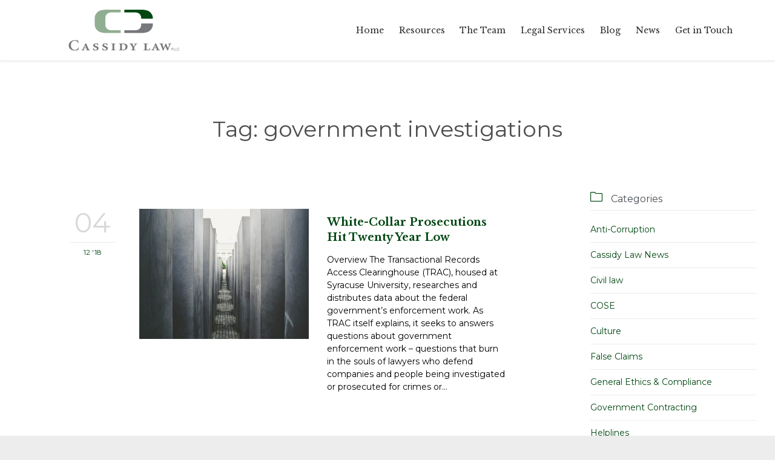

--- FILE ---
content_type: text/html; charset=UTF-8
request_url: https://cassidylawpllc.com/tag/government-investigations/
body_size: 12240
content:
<!DOCTYPE html>
<html lang="en-US" class="no-ie no-js">

<head>
	<meta charset="UTF-8" />
	<meta http-equiv="X-UA-Compatible" content="IE=edge,chrome=1" />
	<meta name="viewport" content="width=device-width, initial-scale=1">

	<link rel="pingback" href="https://cassidylawpllc.com/xmlrpc.php" />
	<title>government investigations &#8211; CASSIDY LAW PLLC</title>
<meta name='robots' content='max-image-preview:large' />
	<style>img:is([sizes="auto" i], [sizes^="auto," i]) { contain-intrinsic-size: 3000px 1500px }</style>
	<link rel='dns-prefetch' href='//fonts.googleapis.com' />
<link rel="alternate" type="application/rss+xml" title="CASSIDY LAW PLLC &raquo; Feed" href="https://cassidylawpllc.com/feed/" />
<link rel="alternate" type="application/rss+xml" title="CASSIDY LAW PLLC &raquo; Comments Feed" href="https://cassidylawpllc.com/comments/feed/" />
<link rel="alternate" type="application/rss+xml" title="CASSIDY LAW PLLC &raquo; government investigations Tag Feed" href="https://cassidylawpllc.com/tag/government-investigations/feed/" />
		<!-- This site uses the Google Analytics by MonsterInsights plugin v9.9.0 - Using Analytics tracking - https://www.monsterinsights.com/ -->
							<script src="//www.googletagmanager.com/gtag/js?id=G-FK7TFT3QQJ"  data-cfasync="false" data-wpfc-render="false" type="text/javascript" async></script>
			<script data-cfasync="false" data-wpfc-render="false" type="text/javascript">
				var mi_version = '9.9.0';
				var mi_track_user = true;
				var mi_no_track_reason = '';
								var MonsterInsightsDefaultLocations = {"page_location":"https:\/\/cassidylawpllc.com\/tag\/government-investigations\/"};
								MonsterInsightsDefaultLocations.page_location = window.location.href;
								if ( typeof MonsterInsightsPrivacyGuardFilter === 'function' ) {
					var MonsterInsightsLocations = (typeof MonsterInsightsExcludeQuery === 'object') ? MonsterInsightsPrivacyGuardFilter( MonsterInsightsExcludeQuery ) : MonsterInsightsPrivacyGuardFilter( MonsterInsightsDefaultLocations );
				} else {
					var MonsterInsightsLocations = (typeof MonsterInsightsExcludeQuery === 'object') ? MonsterInsightsExcludeQuery : MonsterInsightsDefaultLocations;
				}

								var disableStrs = [
										'ga-disable-G-FK7TFT3QQJ',
									];

				/* Function to detect opted out users */
				function __gtagTrackerIsOptedOut() {
					for (var index = 0; index < disableStrs.length; index++) {
						if (document.cookie.indexOf(disableStrs[index] + '=true') > -1) {
							return true;
						}
					}

					return false;
				}

				/* Disable tracking if the opt-out cookie exists. */
				if (__gtagTrackerIsOptedOut()) {
					for (var index = 0; index < disableStrs.length; index++) {
						window[disableStrs[index]] = true;
					}
				}

				/* Opt-out function */
				function __gtagTrackerOptout() {
					for (var index = 0; index < disableStrs.length; index++) {
						document.cookie = disableStrs[index] + '=true; expires=Thu, 31 Dec 2099 23:59:59 UTC; path=/';
						window[disableStrs[index]] = true;
					}
				}

				if ('undefined' === typeof gaOptout) {
					function gaOptout() {
						__gtagTrackerOptout();
					}
				}
								window.dataLayer = window.dataLayer || [];

				window.MonsterInsightsDualTracker = {
					helpers: {},
					trackers: {},
				};
				if (mi_track_user) {
					function __gtagDataLayer() {
						dataLayer.push(arguments);
					}

					function __gtagTracker(type, name, parameters) {
						if (!parameters) {
							parameters = {};
						}

						if (parameters.send_to) {
							__gtagDataLayer.apply(null, arguments);
							return;
						}

						if (type === 'event') {
														parameters.send_to = monsterinsights_frontend.v4_id;
							var hookName = name;
							if (typeof parameters['event_category'] !== 'undefined') {
								hookName = parameters['event_category'] + ':' + name;
							}

							if (typeof MonsterInsightsDualTracker.trackers[hookName] !== 'undefined') {
								MonsterInsightsDualTracker.trackers[hookName](parameters);
							} else {
								__gtagDataLayer('event', name, parameters);
							}
							
						} else {
							__gtagDataLayer.apply(null, arguments);
						}
					}

					__gtagTracker('js', new Date());
					__gtagTracker('set', {
						'developer_id.dZGIzZG': true,
											});
					if ( MonsterInsightsLocations.page_location ) {
						__gtagTracker('set', MonsterInsightsLocations);
					}
										__gtagTracker('config', 'G-FK7TFT3QQJ', {"forceSSL":"true","anonymize_ip":"true"} );
										window.gtag = __gtagTracker;										(function () {
						/* https://developers.google.com/analytics/devguides/collection/analyticsjs/ */
						/* ga and __gaTracker compatibility shim. */
						var noopfn = function () {
							return null;
						};
						var newtracker = function () {
							return new Tracker();
						};
						var Tracker = function () {
							return null;
						};
						var p = Tracker.prototype;
						p.get = noopfn;
						p.set = noopfn;
						p.send = function () {
							var args = Array.prototype.slice.call(arguments);
							args.unshift('send');
							__gaTracker.apply(null, args);
						};
						var __gaTracker = function () {
							var len = arguments.length;
							if (len === 0) {
								return;
							}
							var f = arguments[len - 1];
							if (typeof f !== 'object' || f === null || typeof f.hitCallback !== 'function') {
								if ('send' === arguments[0]) {
									var hitConverted, hitObject = false, action;
									if ('event' === arguments[1]) {
										if ('undefined' !== typeof arguments[3]) {
											hitObject = {
												'eventAction': arguments[3],
												'eventCategory': arguments[2],
												'eventLabel': arguments[4],
												'value': arguments[5] ? arguments[5] : 1,
											}
										}
									}
									if ('pageview' === arguments[1]) {
										if ('undefined' !== typeof arguments[2]) {
											hitObject = {
												'eventAction': 'page_view',
												'page_path': arguments[2],
											}
										}
									}
									if (typeof arguments[2] === 'object') {
										hitObject = arguments[2];
									}
									if (typeof arguments[5] === 'object') {
										Object.assign(hitObject, arguments[5]);
									}
									if ('undefined' !== typeof arguments[1].hitType) {
										hitObject = arguments[1];
										if ('pageview' === hitObject.hitType) {
											hitObject.eventAction = 'page_view';
										}
									}
									if (hitObject) {
										action = 'timing' === arguments[1].hitType ? 'timing_complete' : hitObject.eventAction;
										hitConverted = mapArgs(hitObject);
										__gtagTracker('event', action, hitConverted);
									}
								}
								return;
							}

							function mapArgs(args) {
								var arg, hit = {};
								var gaMap = {
									'eventCategory': 'event_category',
									'eventAction': 'event_action',
									'eventLabel': 'event_label',
									'eventValue': 'event_value',
									'nonInteraction': 'non_interaction',
									'timingCategory': 'event_category',
									'timingVar': 'name',
									'timingValue': 'value',
									'timingLabel': 'event_label',
									'page': 'page_path',
									'location': 'page_location',
									'title': 'page_title',
									'referrer' : 'page_referrer',
								};
								for (arg in args) {
																		if (!(!args.hasOwnProperty(arg) || !gaMap.hasOwnProperty(arg))) {
										hit[gaMap[arg]] = args[arg];
									} else {
										hit[arg] = args[arg];
									}
								}
								return hit;
							}

							try {
								f.hitCallback();
							} catch (ex) {
							}
						};
						__gaTracker.create = newtracker;
						__gaTracker.getByName = newtracker;
						__gaTracker.getAll = function () {
							return [];
						};
						__gaTracker.remove = noopfn;
						__gaTracker.loaded = true;
						window['__gaTracker'] = __gaTracker;
					})();
									} else {
										console.log("");
					(function () {
						function __gtagTracker() {
							return null;
						}

						window['__gtagTracker'] = __gtagTracker;
						window['gtag'] = __gtagTracker;
					})();
									}
			</script>
			
							<!-- / Google Analytics by MonsterInsights -->
		<script type="text/javascript">
/* <![CDATA[ */
window._wpemojiSettings = {"baseUrl":"https:\/\/s.w.org\/images\/core\/emoji\/16.0.1\/72x72\/","ext":".png","svgUrl":"https:\/\/s.w.org\/images\/core\/emoji\/16.0.1\/svg\/","svgExt":".svg","source":{"concatemoji":"https:\/\/cassidylawpllc.com\/wp-includes\/js\/wp-emoji-release.min.js?ver=6.8.3"}};
/*! This file is auto-generated */
!function(s,n){var o,i,e;function c(e){try{var t={supportTests:e,timestamp:(new Date).valueOf()};sessionStorage.setItem(o,JSON.stringify(t))}catch(e){}}function p(e,t,n){e.clearRect(0,0,e.canvas.width,e.canvas.height),e.fillText(t,0,0);var t=new Uint32Array(e.getImageData(0,0,e.canvas.width,e.canvas.height).data),a=(e.clearRect(0,0,e.canvas.width,e.canvas.height),e.fillText(n,0,0),new Uint32Array(e.getImageData(0,0,e.canvas.width,e.canvas.height).data));return t.every(function(e,t){return e===a[t]})}function u(e,t){e.clearRect(0,0,e.canvas.width,e.canvas.height),e.fillText(t,0,0);for(var n=e.getImageData(16,16,1,1),a=0;a<n.data.length;a++)if(0!==n.data[a])return!1;return!0}function f(e,t,n,a){switch(t){case"flag":return n(e,"\ud83c\udff3\ufe0f\u200d\u26a7\ufe0f","\ud83c\udff3\ufe0f\u200b\u26a7\ufe0f")?!1:!n(e,"\ud83c\udde8\ud83c\uddf6","\ud83c\udde8\u200b\ud83c\uddf6")&&!n(e,"\ud83c\udff4\udb40\udc67\udb40\udc62\udb40\udc65\udb40\udc6e\udb40\udc67\udb40\udc7f","\ud83c\udff4\u200b\udb40\udc67\u200b\udb40\udc62\u200b\udb40\udc65\u200b\udb40\udc6e\u200b\udb40\udc67\u200b\udb40\udc7f");case"emoji":return!a(e,"\ud83e\udedf")}return!1}function g(e,t,n,a){var r="undefined"!=typeof WorkerGlobalScope&&self instanceof WorkerGlobalScope?new OffscreenCanvas(300,150):s.createElement("canvas"),o=r.getContext("2d",{willReadFrequently:!0}),i=(o.textBaseline="top",o.font="600 32px Arial",{});return e.forEach(function(e){i[e]=t(o,e,n,a)}),i}function t(e){var t=s.createElement("script");t.src=e,t.defer=!0,s.head.appendChild(t)}"undefined"!=typeof Promise&&(o="wpEmojiSettingsSupports",i=["flag","emoji"],n.supports={everything:!0,everythingExceptFlag:!0},e=new Promise(function(e){s.addEventListener("DOMContentLoaded",e,{once:!0})}),new Promise(function(t){var n=function(){try{var e=JSON.parse(sessionStorage.getItem(o));if("object"==typeof e&&"number"==typeof e.timestamp&&(new Date).valueOf()<e.timestamp+604800&&"object"==typeof e.supportTests)return e.supportTests}catch(e){}return null}();if(!n){if("undefined"!=typeof Worker&&"undefined"!=typeof OffscreenCanvas&&"undefined"!=typeof URL&&URL.createObjectURL&&"undefined"!=typeof Blob)try{var e="postMessage("+g.toString()+"("+[JSON.stringify(i),f.toString(),p.toString(),u.toString()].join(",")+"));",a=new Blob([e],{type:"text/javascript"}),r=new Worker(URL.createObjectURL(a),{name:"wpTestEmojiSupports"});return void(r.onmessage=function(e){c(n=e.data),r.terminate(),t(n)})}catch(e){}c(n=g(i,f,p,u))}t(n)}).then(function(e){for(var t in e)n.supports[t]=e[t],n.supports.everything=n.supports.everything&&n.supports[t],"flag"!==t&&(n.supports.everythingExceptFlag=n.supports.everythingExceptFlag&&n.supports[t]);n.supports.everythingExceptFlag=n.supports.everythingExceptFlag&&!n.supports.flag,n.DOMReady=!1,n.readyCallback=function(){n.DOMReady=!0}}).then(function(){return e}).then(function(){var e;n.supports.everything||(n.readyCallback(),(e=n.source||{}).concatemoji?t(e.concatemoji):e.wpemoji&&e.twemoji&&(t(e.twemoji),t(e.wpemoji)))}))}((window,document),window._wpemojiSettings);
/* ]]> */
</script>
<link rel='stylesheet' id='validate-engine-css-css' href='https://cassidylawpllc.com/wp-content/plugins/wysija-newsletters/css/validationEngine.jquery.css?ver=2.8.2' type='text/css' media='all' />
<style id='wp-emoji-styles-inline-css' type='text/css'>

	img.wp-smiley, img.emoji {
		display: inline !important;
		border: none !important;
		box-shadow: none !important;
		height: 1em !important;
		width: 1em !important;
		margin: 0 0.07em !important;
		vertical-align: -0.1em !important;
		background: none !important;
		padding: 0 !important;
	}
</style>
<link rel='stylesheet' id='wp-block-library-css' href='https://cassidylawpllc.com/wp-includes/css/dist/block-library/style.min.css?ver=6.8.3' type='text/css' media='all' />
<style id='classic-theme-styles-inline-css' type='text/css'>
/*! This file is auto-generated */
.wp-block-button__link{color:#fff;background-color:#32373c;border-radius:9999px;box-shadow:none;text-decoration:none;padding:calc(.667em + 2px) calc(1.333em + 2px);font-size:1.125em}.wp-block-file__button{background:#32373c;color:#fff;text-decoration:none}
</style>
<style id='global-styles-inline-css' type='text/css'>
:root{--wp--preset--aspect-ratio--square: 1;--wp--preset--aspect-ratio--4-3: 4/3;--wp--preset--aspect-ratio--3-4: 3/4;--wp--preset--aspect-ratio--3-2: 3/2;--wp--preset--aspect-ratio--2-3: 2/3;--wp--preset--aspect-ratio--16-9: 16/9;--wp--preset--aspect-ratio--9-16: 9/16;--wp--preset--color--black: #000000;--wp--preset--color--cyan-bluish-gray: #abb8c3;--wp--preset--color--white: #ffffff;--wp--preset--color--pale-pink: #f78da7;--wp--preset--color--vivid-red: #cf2e2e;--wp--preset--color--luminous-vivid-orange: #ff6900;--wp--preset--color--luminous-vivid-amber: #fcb900;--wp--preset--color--light-green-cyan: #7bdcb5;--wp--preset--color--vivid-green-cyan: #00d084;--wp--preset--color--pale-cyan-blue: #8ed1fc;--wp--preset--color--vivid-cyan-blue: #0693e3;--wp--preset--color--vivid-purple: #9b51e0;--wp--preset--gradient--vivid-cyan-blue-to-vivid-purple: linear-gradient(135deg,rgba(6,147,227,1) 0%,rgb(155,81,224) 100%);--wp--preset--gradient--light-green-cyan-to-vivid-green-cyan: linear-gradient(135deg,rgb(122,220,180) 0%,rgb(0,208,130) 100%);--wp--preset--gradient--luminous-vivid-amber-to-luminous-vivid-orange: linear-gradient(135deg,rgba(252,185,0,1) 0%,rgba(255,105,0,1) 100%);--wp--preset--gradient--luminous-vivid-orange-to-vivid-red: linear-gradient(135deg,rgba(255,105,0,1) 0%,rgb(207,46,46) 100%);--wp--preset--gradient--very-light-gray-to-cyan-bluish-gray: linear-gradient(135deg,rgb(238,238,238) 0%,rgb(169,184,195) 100%);--wp--preset--gradient--cool-to-warm-spectrum: linear-gradient(135deg,rgb(74,234,220) 0%,rgb(151,120,209) 20%,rgb(207,42,186) 40%,rgb(238,44,130) 60%,rgb(251,105,98) 80%,rgb(254,248,76) 100%);--wp--preset--gradient--blush-light-purple: linear-gradient(135deg,rgb(255,206,236) 0%,rgb(152,150,240) 100%);--wp--preset--gradient--blush-bordeaux: linear-gradient(135deg,rgb(254,205,165) 0%,rgb(254,45,45) 50%,rgb(107,0,62) 100%);--wp--preset--gradient--luminous-dusk: linear-gradient(135deg,rgb(255,203,112) 0%,rgb(199,81,192) 50%,rgb(65,88,208) 100%);--wp--preset--gradient--pale-ocean: linear-gradient(135deg,rgb(255,245,203) 0%,rgb(182,227,212) 50%,rgb(51,167,181) 100%);--wp--preset--gradient--electric-grass: linear-gradient(135deg,rgb(202,248,128) 0%,rgb(113,206,126) 100%);--wp--preset--gradient--midnight: linear-gradient(135deg,rgb(2,3,129) 0%,rgb(40,116,252) 100%);--wp--preset--font-size--small: 13px;--wp--preset--font-size--medium: 20px;--wp--preset--font-size--large: 36px;--wp--preset--font-size--x-large: 42px;--wp--preset--spacing--20: 0.44rem;--wp--preset--spacing--30: 0.67rem;--wp--preset--spacing--40: 1rem;--wp--preset--spacing--50: 1.5rem;--wp--preset--spacing--60: 2.25rem;--wp--preset--spacing--70: 3.38rem;--wp--preset--spacing--80: 5.06rem;--wp--preset--shadow--natural: 6px 6px 9px rgba(0, 0, 0, 0.2);--wp--preset--shadow--deep: 12px 12px 50px rgba(0, 0, 0, 0.4);--wp--preset--shadow--sharp: 6px 6px 0px rgba(0, 0, 0, 0.2);--wp--preset--shadow--outlined: 6px 6px 0px -3px rgba(255, 255, 255, 1), 6px 6px rgba(0, 0, 0, 1);--wp--preset--shadow--crisp: 6px 6px 0px rgba(0, 0, 0, 1);}:where(.is-layout-flex){gap: 0.5em;}:where(.is-layout-grid){gap: 0.5em;}body .is-layout-flex{display: flex;}.is-layout-flex{flex-wrap: wrap;align-items: center;}.is-layout-flex > :is(*, div){margin: 0;}body .is-layout-grid{display: grid;}.is-layout-grid > :is(*, div){margin: 0;}:where(.wp-block-columns.is-layout-flex){gap: 2em;}:where(.wp-block-columns.is-layout-grid){gap: 2em;}:where(.wp-block-post-template.is-layout-flex){gap: 1.25em;}:where(.wp-block-post-template.is-layout-grid){gap: 1.25em;}.has-black-color{color: var(--wp--preset--color--black) !important;}.has-cyan-bluish-gray-color{color: var(--wp--preset--color--cyan-bluish-gray) !important;}.has-white-color{color: var(--wp--preset--color--white) !important;}.has-pale-pink-color{color: var(--wp--preset--color--pale-pink) !important;}.has-vivid-red-color{color: var(--wp--preset--color--vivid-red) !important;}.has-luminous-vivid-orange-color{color: var(--wp--preset--color--luminous-vivid-orange) !important;}.has-luminous-vivid-amber-color{color: var(--wp--preset--color--luminous-vivid-amber) !important;}.has-light-green-cyan-color{color: var(--wp--preset--color--light-green-cyan) !important;}.has-vivid-green-cyan-color{color: var(--wp--preset--color--vivid-green-cyan) !important;}.has-pale-cyan-blue-color{color: var(--wp--preset--color--pale-cyan-blue) !important;}.has-vivid-cyan-blue-color{color: var(--wp--preset--color--vivid-cyan-blue) !important;}.has-vivid-purple-color{color: var(--wp--preset--color--vivid-purple) !important;}.has-black-background-color{background-color: var(--wp--preset--color--black) !important;}.has-cyan-bluish-gray-background-color{background-color: var(--wp--preset--color--cyan-bluish-gray) !important;}.has-white-background-color{background-color: var(--wp--preset--color--white) !important;}.has-pale-pink-background-color{background-color: var(--wp--preset--color--pale-pink) !important;}.has-vivid-red-background-color{background-color: var(--wp--preset--color--vivid-red) !important;}.has-luminous-vivid-orange-background-color{background-color: var(--wp--preset--color--luminous-vivid-orange) !important;}.has-luminous-vivid-amber-background-color{background-color: var(--wp--preset--color--luminous-vivid-amber) !important;}.has-light-green-cyan-background-color{background-color: var(--wp--preset--color--light-green-cyan) !important;}.has-vivid-green-cyan-background-color{background-color: var(--wp--preset--color--vivid-green-cyan) !important;}.has-pale-cyan-blue-background-color{background-color: var(--wp--preset--color--pale-cyan-blue) !important;}.has-vivid-cyan-blue-background-color{background-color: var(--wp--preset--color--vivid-cyan-blue) !important;}.has-vivid-purple-background-color{background-color: var(--wp--preset--color--vivid-purple) !important;}.has-black-border-color{border-color: var(--wp--preset--color--black) !important;}.has-cyan-bluish-gray-border-color{border-color: var(--wp--preset--color--cyan-bluish-gray) !important;}.has-white-border-color{border-color: var(--wp--preset--color--white) !important;}.has-pale-pink-border-color{border-color: var(--wp--preset--color--pale-pink) !important;}.has-vivid-red-border-color{border-color: var(--wp--preset--color--vivid-red) !important;}.has-luminous-vivid-orange-border-color{border-color: var(--wp--preset--color--luminous-vivid-orange) !important;}.has-luminous-vivid-amber-border-color{border-color: var(--wp--preset--color--luminous-vivid-amber) !important;}.has-light-green-cyan-border-color{border-color: var(--wp--preset--color--light-green-cyan) !important;}.has-vivid-green-cyan-border-color{border-color: var(--wp--preset--color--vivid-green-cyan) !important;}.has-pale-cyan-blue-border-color{border-color: var(--wp--preset--color--pale-cyan-blue) !important;}.has-vivid-cyan-blue-border-color{border-color: var(--wp--preset--color--vivid-cyan-blue) !important;}.has-vivid-purple-border-color{border-color: var(--wp--preset--color--vivid-purple) !important;}.has-vivid-cyan-blue-to-vivid-purple-gradient-background{background: var(--wp--preset--gradient--vivid-cyan-blue-to-vivid-purple) !important;}.has-light-green-cyan-to-vivid-green-cyan-gradient-background{background: var(--wp--preset--gradient--light-green-cyan-to-vivid-green-cyan) !important;}.has-luminous-vivid-amber-to-luminous-vivid-orange-gradient-background{background: var(--wp--preset--gradient--luminous-vivid-amber-to-luminous-vivid-orange) !important;}.has-luminous-vivid-orange-to-vivid-red-gradient-background{background: var(--wp--preset--gradient--luminous-vivid-orange-to-vivid-red) !important;}.has-very-light-gray-to-cyan-bluish-gray-gradient-background{background: var(--wp--preset--gradient--very-light-gray-to-cyan-bluish-gray) !important;}.has-cool-to-warm-spectrum-gradient-background{background: var(--wp--preset--gradient--cool-to-warm-spectrum) !important;}.has-blush-light-purple-gradient-background{background: var(--wp--preset--gradient--blush-light-purple) !important;}.has-blush-bordeaux-gradient-background{background: var(--wp--preset--gradient--blush-bordeaux) !important;}.has-luminous-dusk-gradient-background{background: var(--wp--preset--gradient--luminous-dusk) !important;}.has-pale-ocean-gradient-background{background: var(--wp--preset--gradient--pale-ocean) !important;}.has-electric-grass-gradient-background{background: var(--wp--preset--gradient--electric-grass) !important;}.has-midnight-gradient-background{background: var(--wp--preset--gradient--midnight) !important;}.has-small-font-size{font-size: var(--wp--preset--font-size--small) !important;}.has-medium-font-size{font-size: var(--wp--preset--font-size--medium) !important;}.has-large-font-size{font-size: var(--wp--preset--font-size--large) !important;}.has-x-large-font-size{font-size: var(--wp--preset--font-size--x-large) !important;}
:where(.wp-block-post-template.is-layout-flex){gap: 1.25em;}:where(.wp-block-post-template.is-layout-grid){gap: 1.25em;}
:where(.wp-block-columns.is-layout-flex){gap: 2em;}:where(.wp-block-columns.is-layout-grid){gap: 2em;}
:root :where(.wp-block-pullquote){font-size: 1.5em;line-height: 1.6;}
</style>
<link rel='stylesheet' id='contact-form-7-css' href='https://cassidylawpllc.com/wp-content/plugins/contact-form-7/includes/css/styles.css?ver=6.1.3' type='text/css' media='all' />
<style id='contact-form-7-inline-css' type='text/css'>
.wpcf7 .wpcf7-recaptcha iframe {margin-bottom: 0;}.wpcf7 .wpcf7-recaptcha[data-align="center"] > div {margin: 0 auto;}.wpcf7 .wpcf7-recaptcha[data-align="right"] > div {margin: 0 0 0 auto;}
</style>
<link rel='stylesheet' id='wpv-gfonts-css' href='//fonts.googleapis.com/css?family=Montserrat%3Anormal%2Cbold%7CLibre+Baskerville%3Abold%2Citalic%2Cnormal&#038;subset=latin&#038;ver=25.4' type='text/css' media='all' />
<link rel='stylesheet' id='front-magnific-popup-css' href='https://cassidylawpllc.com/wp-content/themes/lawyers-attorneys/wpv_theme/assets/css/magnific.css?ver=6.8.3' type='text/css' media='all' />
<link rel='stylesheet' id='vamtam-front-all-css' href='https://cassidylawpllc.com/wp-content/themes/lawyers-attorneys/cache/all.css?ver=1748878029' type='text/css' media='all' />
<style id='vamtam-front-all-inline-css' type='text/css'>
.screens .linkarea img{
	box-shadow: 0px 2px 4px 0px rgba(0,0,0,0.10);
	transition: all .3s ease;
	border-radius: 2px;
}

.screens .linkarea img:hover {
	box-shadow: 0px 2px 20px 0px rgba(0,0,0,0.16);
	margin-top: -10px;
}
.page-id-9611 #style-switcher{
display: none;
}

.w-header {
	text-align: center;
}
.w-header .grid-1-5{
	display: inline-block;
	float: none;
	vertical-align: top:
}
.w-header h3{
	margin: 0px;
	font-weight: 600;
color: #fff;
}
.w-header p{
	margin-top: 0.5em
}
.w-header .sep-3{
	opacity: 0.2;
}
.w-header h1, .w-header h4, .w-header p, .w-white{
color: #fff !important;
}

.page-id-9611 h1{
    font: normal 3em/1em "Libre Baskerville";
letter-spacing: 0.3em;
}
.page-id-9611 h2{
    font: normal 2.4em/1em "Libre Baskerville";
    color: #7C8A8D;
    margin-bottom: 10px;
}

.big-text {
	font-size: 1em;
    line-height: 1em;
    font-weight: 100;
}

.plugin-logos img{
	padding: 0px 20px;
    display: inline-block;
}


.more-testimonials{
	border: solid 1px #EDEDED;
	text-align: center;
	padding: 20px 30px;
	border: 1px solid #D9D9D9;
}
.more-testimonials h3{
    margin-bottom: 9px;
    margin-top: 6px;
}
.more-testimonials p{
	margin-top: 0px;
}
.dark-bg h2{
	color: #fff !important;
}

@media (max-width: 958px){
.twitter-button{
	margin-bottom: 20px;
}
.w-header h1{
font-size: 1.8em;
}
.w-hide-bg{
	padding:0px !important;
	background-image: none !important;
}
.dark-bg{
	background-image: none !important;
}

.w-mobile-hide{
	display: none;
}
.w-hide-bg .push{
	display: none;
}
}
</style>
<script type="text/javascript" src="https://cassidylawpllc.com/wp-content/plugins/google-analytics-for-wordpress/assets/js/frontend-gtag.min.js?ver=9.9.0" id="monsterinsights-frontend-script-js" async="async" data-wp-strategy="async"></script>
<script data-cfasync="false" data-wpfc-render="false" type="text/javascript" id='monsterinsights-frontend-script-js-extra'>/* <![CDATA[ */
var monsterinsights_frontend = {"js_events_tracking":"true","download_extensions":"doc,pdf,ppt,zip,xls,docx,pptx,xlsx","inbound_paths":"[]","home_url":"https:\/\/cassidylawpllc.com","hash_tracking":"false","v4_id":"G-FK7TFT3QQJ"};/* ]]> */
</script>
<script type="text/javascript" src="https://cassidylawpllc.com/wp-includes/js/jquery/jquery.min.js?ver=3.7.1" id="jquery-core-js"></script>
<script type="text/javascript" src="https://cassidylawpllc.com/wp-includes/js/jquery/jquery-migrate.min.js?ver=3.4.1" id="jquery-migrate-js"></script>
<link rel="https://api.w.org/" href="https://cassidylawpllc.com/wp-json/" /><link rel="alternate" title="JSON" type="application/json" href="https://cassidylawpllc.com/wp-json/wp/v2/tags/200" /><link rel="EditURI" type="application/rsd+xml" title="RSD" href="https://cassidylawpllc.com/xmlrpc.php?rsd" />
<style type="text/css">.recentcomments a{display:inline !important;padding:0 !important;margin:0 !important;}</style>		<style type="text/css" id="wp-custom-css">
			.entry-content a:hover, .entry-content a:visited{
color: blue;
}		</style>
			<script>
		(function(i,s,o,g,r,a,m){i['GoogleAnalyticsObject']=r;i[r]=i[r]||function(){
		(i[r].q=i[r].q||[]).push(arguments)},i[r].l=1*new Date();a=s.createElement(o),
		m=s.getElementsByTagName(o)[0];a.async=1;a.src=g;m.parentNode.insertBefore(a,m)
		})(window,document,'script','//www.google-analytics.com/analytics.js','ga');

		ga('create', 'UA-34987773-1', 'auto');
		ga('require', 'displayfeatures');
		ga('send', 'pageview');
	</script>
</head>
<body class="archive tag tag-government-investigations tag-200 wp-theme-lawyers-attorneys layout-right-only full pagination-load-more  wpv-not-scrolled has-page-header no-header-slider no-header-sidebars no-footer-sidebars responsive-layout no-breadcrumbs no-slider-button-thumbnails sticky-header">
	<span id="top"></span>
		<div id="page" class="main-container">

		<div class="fixed-header-box">
	<header class="main-header layout-logo-menu header-content-wrapper ">
				<div class="limit-wrapper">
	<div class="header-contents">
		<div class="first-row">
			<div class="logo-wrapper">
	<a href="#" id="mp-menu-trigger" class="icon-b" data-icon="&#57801;">Open/Close Menu</a>
		<a href="https://cassidylawpllc.com" title="CASSIDY LAW PLLC" class="logo " style="min-width:270px">			<img src="https://cassidylawpllc.com/wp-content/uploads/2016/08/Cassidy-Law-logo2.png" alt="CASSIDY LAW PLLC" class="normal-logo" height="100" style="padding: -7.5px 0; max-height: 100px;"/>
							<img src="https://cassidylawpllc.com/wp-content/uploads/2016/08/CL-logo-w.png" alt="CASSIDY LAW PLLC" class="alternative-logo" height="200" style="padding: -7.5px 0; max-height: 100px;"/>
						</a>
				<span class="logo-tagline">Cassidy Law PLLC is a D.C. professional limited liability company with an office in DC.  MM Cassidy Law is an Ohio limited liability company with an office in the Cleveland, Ohio area. Each entity is constituted under the laws and regulations of the jurisdiction where the offices are located and is owned by the same principal.  Both entities are law firms constituted to provide legal services to clients as defined in the terms of engagement between the Cassidy Law and the client.</span>
		<div class="mobile-logo-additions">
					</div>
</div>

		</div>

		<div class="second-row ">
			<div id="menus">
				<nav id="main-menu">
		<a href="#main" title="Skip to content" class="visuallyhidden">Skip to content</a>
	<div class="menu-cl-top-menu-container"><ul id="menu-cl-top-menu" class="menu"><li id="menu-item-9769" class="menu-item menu-item-type-custom menu-item-object-custom menu-item-home menu-item-9769"><a href="https://cassidylawpllc.com"><span>Home</span></a></li>
<li id="menu-item-9894" class="menu-item menu-item-type-post_type menu-item-object-page menu-item-9894"><a href="https://cassidylawpllc.com/resources/"><span>Resources</span></a></li>
<li id="menu-item-10644" class="menu-item menu-item-type-custom menu-item-object-custom menu-item-has-children menu-item-10644"><a><span>The Team</span></a>
<div class='sub-menu-wrapper'><ul class="sub-menu">
	<li id="menu-item-9776" class="menu-item menu-item-type-post_type menu-item-object-page menu-item-9776"><a href="https://cassidylawpllc.com/attorneys/margaret-m-cassidy-esq/"><span>Margaret M. Cassidy, Esq.</span></a></li>
	<li id="menu-item-10814" class="menu-item menu-item-type-post_type menu-item-object-page menu-item-10814"><a href="https://cassidylawpllc.com/attorneys/tara-flanagan/"><span>Tara Flanagan</span></a></li>
	<li id="menu-item-10805" class="menu-item menu-item-type-post_type menu-item-object-page menu-item-10805"><a href="https://cassidylawpllc.com/attorneys/lynne-m-halbrooks/"><span>Lynne M. Halbrooks</span></a></li>
	<li id="menu-item-10808" class="menu-item menu-item-type-post_type menu-item-object-page menu-item-10808"><a href="https://cassidylawpllc.com/attorneys/mary-marks/"><span>Mary Marks</span></a></li>
</ul></div>
</li>
<li id="menu-item-9770" class="menu-item menu-item-type-post_type menu-item-object-page menu-item-9770"><a href="https://cassidylawpllc.com/our-legal-services/"><span>Legal Services</span></a></li>
<li id="menu-item-10800" class="menu-item menu-item-type-custom menu-item-object-custom menu-item-10800"><a href="https://thedefensesalon.com" class="external" target="_blank"><span>Blog</span></a></li>
<li id="menu-item-9907" class="menu-item menu-item-type-post_type menu-item-object-page menu-item-9907"><a href="https://cassidylawpllc.com/cassidy-law-news/"><span>News</span></a></li>
<li id="menu-item-9801" class="menu-item menu-item-type-post_type menu-item-object-page menu-item-9801"><a href="https://cassidylawpllc.com/contact-us/"><span>Get in Touch</span></a></li>
</ul></div></nav>			</div>
		</div>

		
		
			</div>
</div>	</header>

	</div><!-- / .fixed-header-box -->
<div class="shadow-bottom"></div>
		
		<div class="boxed-layout">
			<div class="pane-wrapper clearfix">
								<div id="main-content">
					<div id="sub-header" class="layout-right-only has-background">
	<div class="meta-header" style="">
		<div class="limit-wrapper">
			<div class="meta-header-inside">
				<header class="page-header ">
	<div class="page-header-content">
					<h1 style="">
				<span class="title">
					<span itemprop="headline">Tag: <span>government investigations</span></span>
									</span>
			</h1>
					</div>
</header>			</div>
		</div>
	</div>
</div>					<!-- #main (do not remove this comment) -->
					<div id="main" role="main" class="wpv-main layout-right-only">
												<div class="limit-wrapper">

	<div class="row page-wrapper">
		
		<article id="post-10360" class="right-only post-10360 post type-post status-publish format-standard has-post-thumbnail hentry category-anti-corruption category-general-ethics-compliance category-when-the-writ-hits-the-fan tag-government-investigations tag-government-oversight tag-legal-data tag-trac tag-white-collar-crime tag-white-collar-prosecutions">
						<div class="page-content">
								<div class="loop-wrapper clearfix regular normal paginated" data-columns="1"  >
		<div class="page-content post-header clearfix list-item post-10360 post type-post status-publish format-standard has-post-thumbnail hentry category-anti-corruption category-general-ethics-compliance category-when-the-writ-hits-the-fan tag-government-investigations tag-government-oversight tag-legal-data tag-trac tag-white-collar-crime tag-white-collar-prosecutions" >
			<div>
				<div class="post-article has-image-wrapper ">
	<div class="standard-post-format clearfix as-image ">
		<div class="post-row">
	<div class="post-row-left">
	
<div class="post-date">
	<time class="date updated" datetime="2018-12-04T19:33:49+00:00">
					<span class="top-part">
				04			</span>
			<span class="bottom-part">
				12 '18			</span>
			</time>
</div></div>
	<div class="post-row-center">
					<div class="post-media">
				<div class='media-inner'>
											<a href="https://cassidylawpllc.com/white-collar-prosecutions-hit-twenty-year-low/" title="White-Collar Prosecutions Hit Twenty Year Low">
					
					<img width="480" height="369" src="https://cassidylawpllc.com/wp-content/uploads/2018/12/White-Collar-480x369.jpg" class="attachment-post-loop size-post-loop wp-post-image" alt="" decoding="async" fetchpriority="high" srcset="https://cassidylawpllc.com/wp-content/uploads/2018/12/White-Collar-480x369.jpg 480w, https://cassidylawpllc.com/wp-content/uploads/2018/12/White-Collar-555x426.jpg 555w, https://cassidylawpllc.com/wp-content/uploads/2018/12/White-Collar-360x276.jpg 360w, https://cassidylawpllc.com/wp-content/uploads/2018/12/White-Collar-262x201.jpg 262w" sizes="(min-width: 900px) 50vw, 100vw" />
											</a>
									</div>
			</div>
				<div class="post-content-outer">
					<header class="single">
			<div class="content">
								<h3>
					<a href="https://cassidylawpllc.com/white-collar-prosecutions-hit-twenty-year-low/" title="White-Collar Prosecutions Hit Twenty Year Low" class="entry-title">White-Collar Prosecutions Hit Twenty Year Low</a>
				</h3>
			</div>
		</header>
	<div class="post-content the-content">
	<p>Overview The Transactional Records Access Clearinghouse (TRAC), housed at Syracuse University, researches and distributes data about the federal government’s enforcement work. As TRAC itself explains, it seeks to answers questions about government enforcement work – questions that burn in the souls of lawyers who defend companies and people being investigated or prosecuted for crimes or&#8230;</p>
</div><div class="post-meta">
	<nav class="clearfix">
		
										</nav>
</div>		</div>
	</div>
</div>	</div>
</div>
			</div>
		</div>
</div>

			</div>
		</article>

					<aside class="right">
				<section id="categories-6" class="widget widget_categories"><h4 class="widget-title"><span class='icon shortcode theme  use-hover' style='font-size:20px !important;color:#004712;'>&#57536;</span>    Categories</h4>
			<ul>
					<li class="cat-item cat-item-25"><a href="https://cassidylawpllc.com/category/anti-corruption/">Anti-Corruption</a>
</li>
	<li class="cat-item cat-item-22"><a href="https://cassidylawpllc.com/category/news/">Cassidy Law News</a>
</li>
	<li class="cat-item cat-item-35"><a href="https://cassidylawpllc.com/category/civil-law/">Civil law</a>
</li>
	<li class="cat-item cat-item-235"><a href="https://cassidylawpllc.com/category/cose/">COSE</a>
</li>
	<li class="cat-item cat-item-27"><a href="https://cassidylawpllc.com/category/culture/">Culture</a>
</li>
	<li class="cat-item cat-item-29"><a href="https://cassidylawpllc.com/category/false-claims/">False Claims</a>
</li>
	<li class="cat-item cat-item-23"><a href="https://cassidylawpllc.com/category/general-ethics-compliance/">General Ethics &amp; Compliance</a>
</li>
	<li class="cat-item cat-item-30"><a href="https://cassidylawpllc.com/category/government-contracting/">Government Contracting</a>
</li>
	<li class="cat-item cat-item-33"><a href="https://cassidylawpllc.com/category/helplines/">Helplines</a>
</li>
	<li class="cat-item cat-item-31"><a href="https://cassidylawpllc.com/category/internal-investigations/">Internal Investigations</a>
</li>
	<li class="cat-item cat-item-24"><a href="https://cassidylawpllc.com/category/know-your-client/">Know Your Client</a>
</li>
	<li class="cat-item cat-item-36"><a href="https://cassidylawpllc.com/category/legal-advice/">Legal Advice</a>
</li>
	<li class="cat-item cat-item-26"><a href="https://cassidylawpllc.com/category/mergers-acquisitions/">Mergers &amp; Acquisitions</a>
</li>
	<li class="cat-item cat-item-34"><a href="https://cassidylawpllc.com/category/policies-procedures/">Policies &amp; Procedures</a>
</li>
	<li class="cat-item cat-item-32"><a href="https://cassidylawpllc.com/category/sentencing-guidelines/">Sentencing Guidelines</a>
</li>
	<li class="cat-item cat-item-236"><a href="https://cassidylawpllc.com/category/small-business-resources/">Small Business Resources</a>
</li>
	<li class="cat-item cat-item-237"><a href="https://cassidylawpllc.com/category/the-candid-counsel/">The Candid Counsel</a>
</li>
	<li class="cat-item cat-item-28"><a href="https://cassidylawpllc.com/category/training/">Training</a>
</li>
	<li class="cat-item cat-item-231"><a href="https://cassidylawpllc.com/category/webinar/">Webinar</a>
</li>
	<li class="cat-item cat-item-225"><a href="https://cassidylawpllc.com/category/webinars/">Webinars</a>
</li>
	<li class="cat-item cat-item-102"><a href="https://cassidylawpllc.com/category/when-the-writ-hits-the-fan/">When the Writ Hits the Fan</a>
</li>
	<li class="cat-item cat-item-101"><a href="https://cassidylawpllc.com/category/working-internationally/">Working Internationally</a>
</li>
	<li class="cat-item cat-item-39"><a href="https://cassidylawpllc.com/category/attorneys/">Аttorneys</a>
</li>
			</ul>

			</section><section id="archives-7" class="widget widget_archive"><h4 class="widget-title"><span class='icon shortcode theme  use-hover' style='font-size:20px !important;color:#004712;'>&#57530;</span>    Archives</h4>
			<ul>
					<li><a href='https://cassidylawpllc.com/2025/09/'>September 2025</a></li>
	<li><a href='https://cassidylawpllc.com/2025/06/'>June 2025</a></li>
	<li><a href='https://cassidylawpllc.com/2024/03/'>March 2024</a></li>
	<li><a href='https://cassidylawpllc.com/2023/10/'>October 2023</a></li>
	<li><a href='https://cassidylawpllc.com/2023/09/'>September 2023</a></li>
	<li><a href='https://cassidylawpllc.com/2023/07/'>July 2023</a></li>
	<li><a href='https://cassidylawpllc.com/2023/03/'>March 2023</a></li>
	<li><a href='https://cassidylawpllc.com/2023/01/'>January 2023</a></li>
	<li><a href='https://cassidylawpllc.com/2022/11/'>November 2022</a></li>
	<li><a href='https://cassidylawpllc.com/2022/10/'>October 2022</a></li>
	<li><a href='https://cassidylawpllc.com/2022/09/'>September 2022</a></li>
	<li><a href='https://cassidylawpllc.com/2022/08/'>August 2022</a></li>
	<li><a href='https://cassidylawpllc.com/2022/05/'>May 2022</a></li>
	<li><a href='https://cassidylawpllc.com/2022/03/'>March 2022</a></li>
	<li><a href='https://cassidylawpllc.com/2021/10/'>October 2021</a></li>
	<li><a href='https://cassidylawpllc.com/2021/09/'>September 2021</a></li>
	<li><a href='https://cassidylawpllc.com/2021/06/'>June 2021</a></li>
	<li><a href='https://cassidylawpllc.com/2021/05/'>May 2021</a></li>
	<li><a href='https://cassidylawpllc.com/2020/11/'>November 2020</a></li>
	<li><a href='https://cassidylawpllc.com/2020/10/'>October 2020</a></li>
	<li><a href='https://cassidylawpllc.com/2020/08/'>August 2020</a></li>
	<li><a href='https://cassidylawpllc.com/2020/07/'>July 2020</a></li>
	<li><a href='https://cassidylawpllc.com/2020/04/'>April 2020</a></li>
	<li><a href='https://cassidylawpllc.com/2019/12/'>December 2019</a></li>
	<li><a href='https://cassidylawpllc.com/2019/11/'>November 2019</a></li>
	<li><a href='https://cassidylawpllc.com/2019/09/'>September 2019</a></li>
	<li><a href='https://cassidylawpllc.com/2019/07/'>July 2019</a></li>
	<li><a href='https://cassidylawpllc.com/2019/05/'>May 2019</a></li>
	<li><a href='https://cassidylawpllc.com/2019/03/'>March 2019</a></li>
	<li><a href='https://cassidylawpllc.com/2019/02/'>February 2019</a></li>
	<li><a href='https://cassidylawpllc.com/2019/01/'>January 2019</a></li>
	<li><a href='https://cassidylawpllc.com/2018/12/'>December 2018</a></li>
	<li><a href='https://cassidylawpllc.com/2018/11/'>November 2018</a></li>
	<li><a href='https://cassidylawpllc.com/2018/10/'>October 2018</a></li>
	<li><a href='https://cassidylawpllc.com/2018/09/'>September 2018</a></li>
	<li><a href='https://cassidylawpllc.com/2018/08/'>August 2018</a></li>
	<li><a href='https://cassidylawpllc.com/2018/07/'>July 2018</a></li>
	<li><a href='https://cassidylawpllc.com/2018/06/'>June 2018</a></li>
	<li><a href='https://cassidylawpllc.com/2018/05/'>May 2018</a></li>
	<li><a href='https://cassidylawpllc.com/2018/04/'>April 2018</a></li>
	<li><a href='https://cassidylawpllc.com/2018/03/'>March 2018</a></li>
	<li><a href='https://cassidylawpllc.com/2018/02/'>February 2018</a></li>
	<li><a href='https://cassidylawpllc.com/2017/08/'>August 2017</a></li>
	<li><a href='https://cassidylawpllc.com/2016/08/'>August 2016</a></li>
	<li><a href='https://cassidylawpllc.com/2016/07/'>July 2016</a></li>
	<li><a href='https://cassidylawpllc.com/2016/06/'>June 2016</a></li>
	<li><a href='https://cassidylawpllc.com/2016/04/'>April 2016</a></li>
	<li><a href='https://cassidylawpllc.com/2016/03/'>March 2016</a></li>
	<li><a href='https://cassidylawpllc.com/2016/01/'>January 2016</a></li>
	<li><a href='https://cassidylawpllc.com/2015/12/'>December 2015</a></li>
	<li><a href='https://cassidylawpllc.com/2015/05/'>May 2015</a></li>
	<li><a href='https://cassidylawpllc.com/2015/04/'>April 2015</a></li>
	<li><a href='https://cassidylawpllc.com/2015/03/'>March 2015</a></li>
	<li><a href='https://cassidylawpllc.com/2015/02/'>February 2015</a></li>
	<li><a href='https://cassidylawpllc.com/2013/12/'>December 2013</a></li>
	<li><a href='https://cassidylawpllc.com/2013/11/'>November 2013</a></li>
	<li><a href='https://cassidylawpllc.com/2013/10/'>October 2013</a></li>
	<li><a href='https://cassidylawpllc.com/2013/09/'>September 2013</a></li>
	<li><a href='https://cassidylawpllc.com/2013/07/'>July 2013</a></li>
	<li><a href='https://cassidylawpllc.com/2013/06/'>June 2013</a></li>
			</ul>

			</section>			</aside>
			</div>


					</div> <!-- .limit-wrapper -->

				</div><!-- / #main (do not remove this comment) -->

			</div><!-- #main-content -->

							
				
									<div class="copyrights">
						<div class="limit-wrapper">
							<div class="row">
								<div class="row "><div class="wpv-grid grid-2-5  wpv-first-level first unextended" style="padding-top:0px;padding-bottom:0px" id="wpv-column-b1fb1a691c3dcd16fd1d3fe4c48368d6" ><div class="push" style='height:30px'></div><p style="text-align: left;">©2022 Cassidy Law PLLC. All rights reserved.</a><br>Site by <a href="http://www.boom-creative.com/" target="_blank" class="external">Boom Creative</a></div>


<div class="wpv-grid grid-1-4  wpv-first-level unextended" style="padding-top:0px;padding-bottom:0px" id="wpv-column-3d8b3be88c8280ea81191ac01b559f8f" ><div class="push" style='height:20px'></div><a href="/"><img class="aligncenter size-full wp-image-9366" src="https://cassidylawpllc.com/wp-content/uploads/2016/08/CL-logo-w.png" alt="logo-footer" width="" height="30" /></a> <div class="push" style='height:15px'></div></div>


<div class="wpv-grid grid-1-3  wpv-first-level unextended" style="padding-top:0px;padding-bottom:0px" id="wpv-column-2d421bdb2b2919fb8490e0dcf6defd0f" ><div class="push" style='height:25px'></div><p style="text-align: right;"><a href="https://www.linkedin.com/in/margaret-cassidy-19a3729?trk=extra_biz_connect_hb_upphoto" class="external" target="_blank"><span class='icon shortcode theme  use-hover' style='font-size:18px !important;color:#77787b;'>&#58904;</span></a></div></div>							</div>
						</div>
					</div>
							
		</div><!-- / .pane-wrapper -->

	</div><!-- / .boxed-layout -->
</div><!-- / #page -->

<div id="wpv-overlay-search">
	<form action="https://cassidylawpllc.com/" class="searchform" method="get" role="search" novalidate="">
		<input type="text" required="required" placeholder="Search..." name="s" value="" />
		<button type="submit" class="icon theme">&#58889;</button>
			</form>
</div>


	<div id="scroll-to-top" class="icon">&#58023;</div>
<script type="speculationrules">
{"prefetch":[{"source":"document","where":{"and":[{"href_matches":"\/*"},{"not":{"href_matches":["\/wp-*.php","\/wp-admin\/*","\/wp-content\/uploads\/*","\/wp-content\/*","\/wp-content\/plugins\/*","\/wp-content\/themes\/lawyers-attorneys\/*","\/*\\?(.+)"]}},{"not":{"selector_matches":"a[rel~=\"nofollow\"]"}},{"not":{"selector_matches":".no-prefetch, .no-prefetch a"}}]},"eagerness":"conservative"}]}
</script>
<script id='wpvpm-menu-item' type='text/html'><li>
	<% if(children.length > 0) { %>
		<a href="#" class="has-children <%= _.escape(classes.join(' ')) %>" title="<%= _.escape(attr_title) %>"><%= title %></a>
		<div class="mp-level">
			<div class="mp-level-header">
				<h2><%= title %></h2>
				<a class="mp-back" href="#"><%= WpvPushMenu.back %></a>
			</div>
			<ul>
				<% if(! (/^\s*$/.test(url)) ) { %>
					<li><a href="<%= _.escape(url) %>" class="<%= _.escape(classes.join(' ')) %>" title="<%= _.escape(attr_title) %>"><%= title %></a></li>
				<% } %>
				<%= content %>
			</ul>
		</div>
	<% } else { %>
		<a href="<%= _.escape(url) %>" class="<%= _.escape(classes.join(' ')) %>" title="<%= _.escape(attr_title) %>"><%= title %></a>
	<% } %>
</li></script><script id='wpvpm-menu-root' type='text/html'><nav id="mp-menu" class="mp-menu">
	<ul>
		<%= content %>
	</ul>
</nav>
</script><script type="text/javascript" src="https://cassidylawpllc.com/wp-includes/js/dist/hooks.min.js?ver=4d63a3d491d11ffd8ac6" id="wp-hooks-js"></script>
<script type="text/javascript" src="https://cassidylawpllc.com/wp-includes/js/dist/i18n.min.js?ver=5e580eb46a90c2b997e6" id="wp-i18n-js"></script>
<script type="text/javascript" id="wp-i18n-js-after">
/* <![CDATA[ */
wp.i18n.setLocaleData( { 'text direction\u0004ltr': [ 'ltr' ] } );
/* ]]> */
</script>
<script type="text/javascript" src="https://cassidylawpllc.com/wp-content/plugins/contact-form-7/includes/swv/js/index.js?ver=6.1.3" id="swv-js"></script>
<script type="text/javascript" id="contact-form-7-js-before">
/* <![CDATA[ */
var wpcf7 = {
    "api": {
        "root": "https:\/\/cassidylawpllc.com\/wp-json\/",
        "namespace": "contact-form-7\/v1"
    },
    "cached": 1
};
/* ]]> */
</script>
<script type="text/javascript" src="https://cassidylawpllc.com/wp-content/plugins/contact-form-7/includes/js/index.js?ver=6.1.3" id="contact-form-7-js"></script>
<script type="text/javascript" src="https://cassidylawpllc.com/wp-includes/js/underscore.min.js?ver=1.13.7" id="underscore-js"></script>
<script type="text/javascript" src="https://cassidylawpllc.com/wp-includes/js/backbone.min.js?ver=1.6.0" id="backbone-js"></script>
<script type="text/javascript" id="vamtam-push-menu-js-extra">
/* <![CDATA[ */
var WpvPushMenu = {"items":{"title":"Menu","description":"","type":"root","children":[{"url":"https:\/\/cassidylawpllc.com","title":"Home","attr_title":"","description":"","classes":["","menu-item","menu-item-type-custom","menu-item-object-custom","menu-item-home"],"type":"item","children":[]},{"url":"https:\/\/cassidylawpllc.com\/resources\/","title":"Resources","attr_title":"","description":"","classes":["","menu-item","menu-item-type-post_type","menu-item-object-page"],"type":"item","children":[]},{"title":"The Team","description":"","type":"item","children":[{"url":"https:\/\/cassidylawpllc.com\/attorneys\/margaret-m-cassidy-esq\/","title":"Margaret M. Cassidy, Esq.","attr_title":"","description":"","classes":["","menu-item","menu-item-type-post_type","menu-item-object-page"],"type":"item","children":[]},{"url":"https:\/\/cassidylawpllc.com\/attorneys\/tara-flanagan\/","title":"Tara Flanagan","attr_title":"","description":"","classes":["","menu-item","menu-item-type-post_type","menu-item-object-page"],"type":"item","children":[]},{"url":"https:\/\/cassidylawpllc.com\/attorneys\/lynne-m-halbrooks\/","title":"Lynne M. Halbrooks","attr_title":"","description":"","classes":["","menu-item","menu-item-type-post_type","menu-item-object-page"],"type":"item","children":[]},{"url":"https:\/\/cassidylawpllc.com\/attorneys\/mary-marks\/","title":"Mary Marks","attr_title":"","description":"","classes":["","menu-item","menu-item-type-post_type","menu-item-object-page"],"type":"item","children":[]}]},{"url":"https:\/\/cassidylawpllc.com\/our-legal-services\/","title":"Legal Services","attr_title":"","description":"","classes":["","menu-item","menu-item-type-post_type","menu-item-object-page"],"type":"item","children":[]},{"url":"https:\/\/thedefensesalon.com","title":"Blog","attr_title":"","description":"","classes":["","menu-item","menu-item-type-custom","menu-item-object-custom"],"type":"item","children":[]},{"url":"https:\/\/cassidylawpllc.com\/cassidy-law-news\/","title":"News","attr_title":"","description":"","classes":["","menu-item","menu-item-type-post_type","menu-item-object-page"],"type":"item","children":[]},{"url":"https:\/\/cassidylawpllc.com\/contact-us\/","title":"Get in Touch","attr_title":"","description":"","classes":["","menu-item","menu-item-type-post_type","menu-item-object-page"],"type":"item","children":[]}]},"back":"Back","jspath":"https:\/\/cassidylawpllc.com\/wp-content\/plugins\/vamtam-push-menu\/js\/","limit":"959"};
/* ]]> */
</script>
<script type="text/javascript" src="https://cassidylawpllc.com/wp-content/plugins/vamtam-push-menu/js/dist/push-menu.min.js?ver=2.0.8" id="vamtam-push-menu-js"></script>
<script type="text/javascript" src="https://cassidylawpllc.com/wp-content/themes/lawyers-attorneys/vamtam/assets/js/plugins/thirdparty/jquery.transit.min.js?ver=0.9.9" id="jquery-transit-js"></script>
<script type="text/javascript" src="https://cassidylawpllc.com/wp-content/themes/lawyers-attorneys/vamtam/assets/js/plugins/thirdparty/jquery.matchheight.min.js?ver=0.5.1" id="jquery-match-height-js"></script>
<script type="text/javascript" src="https://cassidylawpllc.com/wp-includes/js/jquery/ui/core.min.js?ver=1.13.3" id="jquery-ui-core-js"></script>
<script type="text/javascript" src="https://cassidylawpllc.com/wp-includes/js/jquery/ui/effect.min.js?ver=1.13.3" id="jquery-effects-core-js"></script>
<script type="text/javascript" id="vamtam-all-js-extra">
/* <![CDATA[ */
var VAMTAM_FRONT = {"content_width":"1260","cube_path":"https:\/\/cassidylawpllc.com\/wp-content\/themes\/lawyers-attorneys\/vamtam\/assets\/cubeportfolio\/js\/jquery.cubeportfolio.min.js","ajaxurl":"https:\/\/cassidylawpllc.com\/wp-admin\/admin-ajax.php"};
/* ]]> */
</script>
<script type="text/javascript" src="https://cassidylawpllc.com/wp-content/themes/lawyers-attorneys/vamtam/assets/js/all.min.js?ver=25.4" id="vamtam-all-js"></script>
<!-- W3TC-include-js-head -->
</body>
</html>
